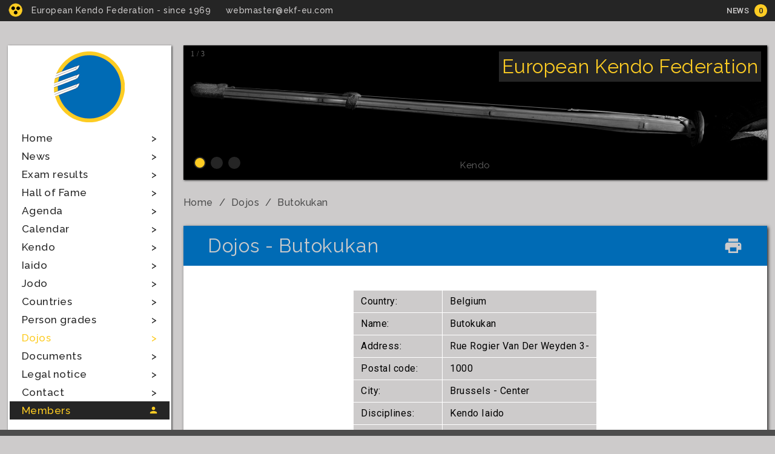

--- FILE ---
content_type: text/html; Windows-1252;charset=UTF-8
request_url: https://www.ekf-eu.com/index.php?page=dojos&dojoId=879
body_size: 16945
content:

<!DOCTYPE html>
<html lang="en">

	<head>
    	<!--		Page header data				-->
<title>European Kendo Federation</title>
<meta http-equiv="Content-Type" content="text/html"; charset="windows-1252" />

<!--		SEO metadata					-->
<meta name="description" 	content="EKF">
<meta name="author" 		content="EKF - European Kendo Federation">
<meta name="robots" 		content="INDEX, FOLLOW">
<meta name="country" 		content="Belgium">
<meta name="lang" 			content="en">
<meta name="revisit-after" 	content="1 days">

<!-- 	ICONS favico, android, iphone icon	-->
<link rel="apple-touch-icon" 		sizes="57x57" 	href="/images/favicon/apple-icon-57x57.png">
<link rel="apple-touch-icon" 		sizes="60x60" 	href="/images/favicon/apple-icon-60x60.png">
<link rel="apple-touch-icon" 		sizes="72x72"	href="/images/favicon/apple-icon-72x72.png">
<link rel="apple-touch-icon" 		sizes="76x76" 	href="images/favicon/apple-icon-76x76.png">
<link rel="apple-touch-icon" 		sizes="114x114" href="images/favicon/apple-icon-114x114.png">
<link rel="apple-touch-icon" 		sizes="120x120" href="images/favicon/apple-icon-120x120.png">
<link rel="apple-touch-icon" 		sizes="144x144" href="images/favicon/apple-icon-144x144.png">
<link rel="apple-touch-icon" 		sizes="152x152" href="images/favicon/apple-icon-152x152.png">
<link rel="apple-touch-icon" 		sizes="180x180" href="images/favicon/apple-icon-180x180.png">
<link rel="icon" type="image/png" 	sizes="192x192" href="images/favicon/android-icon-192x192.png">
<link rel="icon" type="image/png" 	sizes="32x32" 	href="images/favicon/favicon-32x32.png">
<link rel="icon" type="image/png" 	sizes="96x96" 	href="images/favicon/favicon-96x96.png">
<link rel="icon" type="image/png" 	sizes="16x16" 	href="images/favicon/favicon-16x16.png">
<meta name="msapplication-TileColor" content="#ffffff">
<meta name="msapplication-TileImage" content="images/favicon/ms-icon-144x144.png">
<meta name="theme-color" content="#ffffff">
	
<!--		CSS stylesheets					-->
<link rel="stylesheet" type="text/css" href="style/stylev03.css"  		media="screen" />
<link rel="stylesheet" type="text/css" href="style/slideshow.css"  	media="screen" />
<link rel="stylesheet" type="text/css" href="style/modal.css"  		media="screen" />
<link rel="stylesheet" type="text/css" href="style/datatables.css"  media="screen"  />
<link rel="stylesheet" type="text/css" href="style/print.css"  		media="print"  />
<link rel="stylesheet" type="text/css" href="https://cdn.datatables.net/1.10.19/css/jquery.dataTables.min.css"/>
<link rel="stylesheet" type="text/css" href="style/style.css"  media="screen" />
<!--		ICON Sets + google fonts		-->
<link rel="stylesheet" href="https://fonts.googleapis.com/icon?family=Material+Icons">
<link href="https://fonts.googleapis.com/css?family=Raleway:100,100i,200,200i,300,300i,400,400i,500,500i,600,600i,700,700i,800,800i,900,900i" rel="stylesheet">
<link href="https://fonts.googleapis.com/css?family=Roboto:100,100i,300,300i,400,400i,500,500i,700,700i,900,900i" rel="stylesheet">

<!--		JS/JQ files, moduls				-->
<!--script type="text/javascript" src="https://code.jquery.com/jquery-3.3.1.js"></script-->
<script src="https://ajax.googleapis.com/ajax/libs/jquery/3.5.1/jquery.min.js"></script>

<script type="text/javascript" src="https://cdn.datatables.net/1.10.19/js/jquery.dataTables.min.js"></script>
<script type="text/javascript" src="javascript/dt.js"></script>
<script type="text/javascript" src="javascript/main.js"></script>

<!--		HTML5 tag bug fix for IE9		-->
<!--[if lt IE 9]>
  <script src="https://html5shiv.googlecode.com/svn/trunk/html5.js"></script>
<![endif]-->
<!--		BASIC viewport def.				-->
<meta name="viewport" content="width=device-width, initial-scale=1"> 

<!--		Facebook meta  open graph		-->
<meta property="og:url"          content="https://www.ekf-eu.com/index.php" />
<meta property="og:type"         content="article" />
<meta property="og:title"        content="EKF - European Kendo Federation" />
<meta property="og:description"  content="EKF" />
<meta property="og:image"        content="https://www.ekf-eu.com/images/design/ekf-logo-v01.png" />

<!--		Dublin core meta				-->
<link rel="schema.dcterms"  href="https://purl.org/dc/terms/">
<meta name="DC.coverage" 	content="Belgium" />
<meta name="DC.description" content="EKF" />
<meta name="DC.format" 		content="text/html" />
<meta name="DC.identifier" 	content="https://www.ekf-eu.com/index.php" />
<meta name="DC.publisher" 	content="https://www.ekf-eu.com/index.php" />
<meta name="DC.title" 		content="EKF - European Kendo Federation" />
<meta name="DC.type" 		content="Text" />
<meta name="DC.Language" 	content="en" >	</head>
	
	
	<body>
		<!--		main header+mobile menu		-->
    	<!--	top line					-->
<section class="top_line">		
	<div class="top_line_inside">
		<a class="high_contrast" title="ENABLE High Contrast Mode" href="https://www.ekf-eu.com/index.php?css=high-contrast"></a>
		<p class="top_line_text" id="top_line_text_big">European Kendo Federation - since 1969</p>
		<p class="top_line_text" id="top_line_text_mobile">EKF - since 1969</p>
		<p class="top_line_text" id="top_line_text_support"><a href="mailto:webmaster@ekf-eu.com">webmaster@ekf-eu.com</a></p>
		<div class="top_line_news">
			<p title="News in last 30 days"><a href="https://www.ekf-eu.com/index.php?page=news">News</a> <span>0</span></p>
		</div>
		<span onclick="myFunction()"  id="mobile_menu_icon" class="material-icons"  title="Open menu">menu</span>
	</div>
</section>
<!--					top line END-->

<!--	mobile menu					-->
<section id="mobile_menu_wrapper">
	<nav class="mobile_menu" id="mobileMenu">
		<span onclick="myFunction()"  id="mobile_menu_icon" class="material-icons close_icon"  title="Close menu">close</span>
		<a href="https://www.ekf-eu.com/index.php" title="Go to main page"><img src="https://www.ekf-eu.com/images/design/ekf-logo-v01.png" alt="European Kendo Federation - Logo" class="main_logo main_logo_mobile"/></a>
		<ul>
			<li><a href="https://www.ekf-eu.com/index.php" >Home</a></li>
			<li><a href="https://www.ekf-eu.com/index.php?page=news" >News</a></li>
			<li><a href="https://www.ekf-eu.com/index.php?page=exam-results" >Exam results</a></li>
			<li><a href="https://www.ekf-eu.com/index.php?page=hall-of-fame" >Hall of Fame</a></li>
			<li><a href="https://www.ekf-eu.com/index.php?page=agenda" >Agenda</a></li>
			<li><a href="https://www.ekf-eu.com/index.php?page=calendar" >Calendar</a></li>
			<li><a href="https://www.ekf-eu.com/index.php?page=kendo" >Kendo</a></li>
			<li><a href="https://www.ekf-eu.com/index.php?page=iaido" >Iaido</a></li>
			<li><a href="https://www.ekf-eu.com/index.php?page=jodo" >Jodo</a></li>
			<li><a href="https://www.ekf-eu.com/index.php?page=countries" >Countries</a></li>
			<li><a href="https://www.ekf-eu.com/index.php?page=person-grades" >Person grades</a></li>
			<li><a href="https://www.ekf-eu.com/index.php?page=dojos" class="link_active">Dojos</a></li>
			<li><a href="https://www.ekf-eu.com/index.php?page=documents" >Documents</a></li>
			<li><a href="https://www.ekf-eu.com/index.php?page=legal-notice" >Legal notice</a></li>
			<li><a href="https://www.ekf-eu.com/index.php?page=contact" >Contact</a></li>
			<!--li><a href="https://www.ekf-eu.com/index.php?page=antidoping" >Antidoping</a></li-->
			<li><a href="https://admin.ekf-eu.com/Account/Login?ReturnUrl=%2F" target="_BLANK" >Members</a></li>
		</ul>
	</nav>
</section>
<!--				mobile menu END	-->
    
	
        <!--		main container				-->
        <section class="main_container">
			<aside class="main_sidebar">
	<nav class="main_menu">
		<a href="https://www.ekf-eu.com/index.php" title="Go to main page"><img src="https://www.ekf-eu.com/images/design/ekf-logo-v01.png" alt="European Kendo Federation - Logo" class="main_logo"/></a>
		<ul>
			<li><a href="https://www.ekf-eu.com/index.php" >Home</a></li>
			<li><a href="https://www.ekf-eu.com/index.php?page=news" >News</a></li>
			<li><a href="https://www.ekf-eu.com/index.php?page=exam-results" >Exam results</a></li>
			<li><a href="https://www.ekf-eu.com/index.php?page=hall-of-fame" >Hall of Fame</a></li>
			<li><a href="https://www.ekf-eu.com/index.php?page=agenda" >Agenda</a></li>
			<li><a href="https://www.ekf-eu.com/index.php?page=calendar" >Calendar</a></li>
			<li><a href="https://www.ekf-eu.com/index.php?page=kendo" >Kendo</a></li>
			<li><a href="https://www.ekf-eu.com/index.php?page=iaido" >Iaido</a></li>
			<li><a href="https://www.ekf-eu.com/index.php?page=jodo" >Jodo</a></li>
			<li><a href="https://www.ekf-eu.com/index.php?page=countries" >Countries</a></li>
			<li><a href="https://www.ekf-eu.com/index.php?page=person-grades" >Person grades</a></li>
			<li><a href="https://www.ekf-eu.com/index.php?page=dojos" class="link_active">Dojos</a></li>
			<li><a href="https://www.ekf-eu.com/index.php?page=documents" >Documents</a></li>
			<li><a href="https://www.ekf-eu.com/index.php?page=legal-notice" >Legal notice</a></li>
			<li><a href="https://www.ekf-eu.com/index.php?page=contact" >Contact</a></li>
			<!--li><a href="https://www.ekf-eu.com/index.php?page=antidoping" >Antidoping</a></li-->
			<li><a href="https://admin.ekf-eu.com/Account/Login?ReturnUrl=%2F" target="_BLANK" >Members</a></li>
		</ul>
	</nav>
	<section class="link_outside">
		<a href="https://www.facebook.com/pages/European-Kendo-Federation/191781870918907" class="aside_link" target="_BLANK">EKF on Facebook</a>
		<a href="http://www.kendo-fik.org/" class="aside-link" target="_BLANK">International Kendo Federation<img src="https://www.ekf-eu.com/images/design/fik-logo.png" /></a>
	</section>
</aside><!---		     --><section class="main_content_area">
				<!--		slideshow		-->
<div class="slideshow-container">
	<div class="mySlides fade">
	  <div class="numbertext">1 / 3</div>
	  <img src="images/design/slides/kendo.jpg" style="width:100%">
	  <div class="text">Kendo</div>
	</div>

	<div class="mySlides fade">
	  <div class="numbertext">1 / 3</div>
	  <img src="images/design/slides/iaido.jpg" style="width:100%">
	  <div class="text">Iaido</div>
	</div>
	
	<div class="mySlides fade">
	  <div class="numbertext">1 / 3</div>
	  <img src="images/design/slides/jodo.jpg" style="width:100%">
	  <div class="text">Jodo</div>
	</div>
	
	<div class="slideshow_title">
		<p>European Kendo Federation</p>
	</div>
	
	<div class="dot-box" style="text-align:center">
	  <span class="dot"></span> 
	  <span class="dot"></span> 
	  <span class="dot"></span>
	</div>
</div>
<script type="text/javascript" src="javascript/slideshow.js"></script>
<!--			slideshow END	-->				
				
<!--		breadcrump			-->
<section class="breadcrump">
	<ul>
		<li><a href="https://www.ekf-eu.com/index.php">Home</a></li>
		<li><a href="https://www.ekf-eu.com/index.php?page=dojos">Dojos</a></li>
		<li><a href="https://www.ekf-eu.com/index.php?page=dojos&countryId=879">Butokukan</a></li>
	</ul>
</section>
<!--			breadcrump END	-->

<!--		display one dojo section			-->
<section class="main_content_box">
	<h2>Dojos - Butokukan<i class="material-icons print_icon" onclick="window.print();return false;" title="Print This Event">local_printshop</i></h2>
	<article>
		
				<div class="data_table_wrapper">
			<table class="one_country_table">
				<tr>
				<td>Country:</td>
				<td>Belgium</td>
		  	  </tr>
			  <tr>
				<td>Name:</td>
				<td>Butokukan</td>
		  	  </tr>
			  <tr>
				<td>Address:</td>
				<td>Rue Rogier Van Der Weyden 3-</td>
		  	  </tr>
			  <tr>
				<td>Postal code:</td>
				<td>1000</td>
		  	  </tr>
			  <tr>
				<td>City:</td>
				<td>Brussels - Center</td>
		  	  </tr>
			  <tr>
				<td>Disciplines:</td>
				<td>Kendo Iaido </td>
		  	  </tr>
			  <tr>
				<td>Information:</td>
				<td></td>
		  	  </tr>
			  <tr>
				<td>Dojo's website:</td>
				<td><a href="http://www.butokukan.be" target="_BLANK">http://www.butokukan.be</a></td>
		  	  </tr>
			  <tr>
				<td>Contact:</td>
				<td>E. Gomez</td>
		  	  </tr>
			  <tr>
				<td>Contact's phone:</td>
				<td><a href="tel:"></a></td>
		  	  </tr>
			  <tr>
				<td>Contact's email:</td>
				<td><a href="mailto:butokukan@abkf.be">butokukan@abkf.be</a></td>
		  	  </tr>			</table>
		</div>
		
	</article>
</section>
<!--				display one dojo section END	-->








				<!--		kendo, iaido, jodo box		-->
<section class="main_content_box" id="kij_box">
	<div class="row">
		<div class="third-box" id="kendo_box">
			<h5>Kendo</h5>
			<div class="kij_modal" id="kij_modal_1">
				<div class="row align_center">
					<a href="https://www.ekf-eu.com/index.php?page=kendo&content=history" class="main_button">History</a>
				</div>
				<div class="row align_center">
					<a href="https://www.ekf-eu.com/index.php?page=kendo&content=practice" class="main_button">Practice</a>
				</div>
				<div class="row align_center">
					<a href="https://www.ekf-eu.com/index.php?page=kendo&content=championships" class="main_button">Championships</a>
				</div>
			</div>
		</div><!--					
	 --><div class="third-box" id="iaido_box">
			<h5>Iaido</h5>
			<div class="kij_modal" id="kij_modal_2">
				<div class="row align_center">
					<a href="https://www.ekf-eu.com/index.php?page=iaido&content=history" class="main_button">History</a>
				</div>
				<div class="row align_center">
					<a href="https://www.ekf-eu.com/index.php?page=iaido&content=practice" class="main_button">Practice</a>
				</div>
				<div class="row align_center">
					<a href="https://www.ekf-eu.com/index.php?page=iaido&content=championships" class="main_button">Championships</a>
				</div>
			</div>
		</div><!--
	 --><div class="third-box" id="jodo_box"> 
			<h5>Jodo</h5>
			<div class="kij_modal" id="kij_modal_3">
				<div class="row align_center">
					<a href="https://www.ekf-eu.com/index.php?page=jodo&content=history" class="main_button">History</a>
				</div>
				<div class="row align_center">
					<a href="https://www.ekf-eu.com/index.php?page=jodo&content=practice" class="main_button">Practice</a>
				</div>
				<div class="row align_center">
					<a href="https://www.ekf-eu.com/index.php?page=jodo&content=championships" class="main_button">Championships</a>
				</div>
			</div>
		</div>
	</div>
</section>
<!--		kendo, iaido, jodo box END		-->
			</section>
        </section>
        <!--	main container end	-->    
		
		
<!--		FOOTER				-->
<section class="footer_wrapper">
	<a href="https://www.ekf-eu.com/index.php" title="Go to main page"><img src="https://www.ekf-eu.com/images/design/ekf-logo-v01.png" alt="European Kendo Federation - Logo" class="footer_logo"/></a>
	<footer class="main_footer">
		<nav class="footer_nav">
			<ul>
				<li><a href="https://www.ekf-eu.com/index.php">Home</a></li>
				<li><a href="https://www.ekf-eu.com/index.php?page=news">News</a></li>
				<li><a href="https://www.ekf-eu.com/index.php?page=exam-results">Exam results</a></li>
				<li><a href="https://www.ekf-eu.com/index.php?page=contact">Contact</a></li>
				<li><a href="https://www.ekf-eu.com/index.php?page=legal-notice">Legal notice</a></li>
			</ul>
		</nav>
		
		<article class="footer_content">
			<p><p>The European Kendo Federation (<abbr title="European Kendo Federation">EKF</abbr>) is the overall non profit organization for the traditional Japanese martial arts of Kendo, Jodo and Iaido with more than 40 Member Federations in Europe. We organize European Championships, seminars and gradings, maintain a European Dan Register and support contacts between our members as well as maintaining the relationships on the global level (ZNKR, FIK). Information as to persons and their dan-grades can be found at "Person Grades" (left) and with the the individual federations. For questions relating to dojos, clubs and training (place, time) please primarily contact the relevant Member Federation. The same applies with regard to updates relating to dojos, events or amendments as to individual persons/grades.</p></p>		</article>
		
		<article class="footer_error_report">
			<p>Please, send comments, suggestions and errors to <a href="mailto:webmaster@ekf-eu.com">webmaster@ekf-eu.com</a></p>
		</article>
		
		<article class="footer_copyright">
			<p>Web site and all contents &copy Copyright European Kendo Federation 2009-2026, All rights reserved.</p>
		</article>
		
		<article class="footer_developer">
			<p>Created by <a href="mailto:k.ferenc24@gmail.com" title="Leave a message!">Feca</a></p>
		</article>
	</footer>
</section>
<!--				FOOTER END	-->		
		<!--		go to top button			-->
		<button onclick="topFunction()" id="go_top_button" title="Go to top">Top</button>
		
		<section class="progress_footer">
			<div class="progress-container">
				<div class="progress-bar" id="myBar"></div>
			</div>
		</section>
	
	<!-- only print view	-->
	<h4 id="noPrint">Please consider the environment before printing this document</h3>
	
    </body>
	<script type="text/javascript" src="javascript/modal-box.js"></script>
	
</html>

--- FILE ---
content_type: text/css
request_url: https://www.ekf-eu.com/style/datatables.css
body_size: 1750
content:
/******************************/
/*
EKF-EU.COM stylesheet
Created by Feca - k.ferenc24@gmail.com | newstyledesign.hu

Version: 0.9

This: Datatables style
*/



.data_table_wrapper
{
	width: 100%;
	overflow-x: auto;
	padding-top: 20px;
	padding-bottom: 20px;
}
.data_table_wrapper th, .data_table_wrapper tr, .data_table_wrapper td
{
	font-family: 'roboto';
	font-weight: 400;
}
.dataTables_wrapper
{
	margin-top: 20px;
}
.data_table_wrapper table td a
{
	color: var(--dark-gray);
	text-decoration: none;
}
.data_table_wrapper table td a:hover
{	
	color: var(--main-blue);
	text-decoration: underline;
}
.dataTables_paginate 
{
	width: max-content;
	min-width: 100%;
}






/*		*/
// toggle
.toggleActive
{	background-color: var(--main-blue);				opacity:     1;	}
.toggleInactive
{	background-color: var(--mid-gray) !important;	opacity:   0.65;	}
















/********************************
XS for mobil (max 480 px)
*********************************/
@media all and (max-width: 480px) {
	.data_table_wrapper
	{
		font-size: 14px;
	}

}



/********************************
S for phabs (max 768px px)
*********************************/
@media (min-width: 481px) and (max-width: 768px){
	
	.data_table_wrapper
	{
		font-size: 14px;
	}

}
	
	
	
/********************************
M for tabs/small desktop (max 992px)
*********************************/
@media (min-width: 769px) and (max-width: 992px){
	
}
	
	
/********************************
L for desktop (max 1200px )
*********************************/
@media all and (min-width: 993px) and (max-width: 1200px){

}


/********************************
XL for desktop (max 1600px)
*********************************/
@media all and (min-width: 1201px) and (max-width: 1600px){
	
}

/************************************
RETINA larger than 1601 in basic
************************************/

--- FILE ---
content_type: application/javascript
request_url: https://www.ekf-eu.com/javascript/modal-box.js
body_size: 1082
content:
/*jslint browser*/
/*global window*/
(function iife() {
    "use strict";
    function closestEl(el, selector) {
        var doc = el.document || el.ownerDocument;
        var matches = doc.querySelectorAll(selector);
        var i;
        while (el) {
            i = matches.length - 1;
            while (i >= 0) {
                if (matches.item(i) === el) {
                    return el;
                }
                i -= 1;
            }
            el = el.parentElement;
        }
        return el;
    }
    var modalBtns = document.querySelectorAll(".openModal");
    modalBtns.forEach(function addBtnClickEvent(btn) {
        btn.onclick = function showModal() {
            var modal = btn.getAttribute("data-modal");
            document.getElementById(modal).style.display = "block";
        };
    });

    var closeBtns = document.querySelectorAll(".close");
    closeBtns.forEach(function addCloseClickEvent(btn) {
        btn.onclick = function closeModal() {
            var modal = closestEl(btn, ".modal");
            modal.style.display = "none";
        };
    });

    window.onclick = function closeOnClick(event) {
        if (event.target.className === "modal") {
            event.target.style.display = "none";
        }
    };
}());